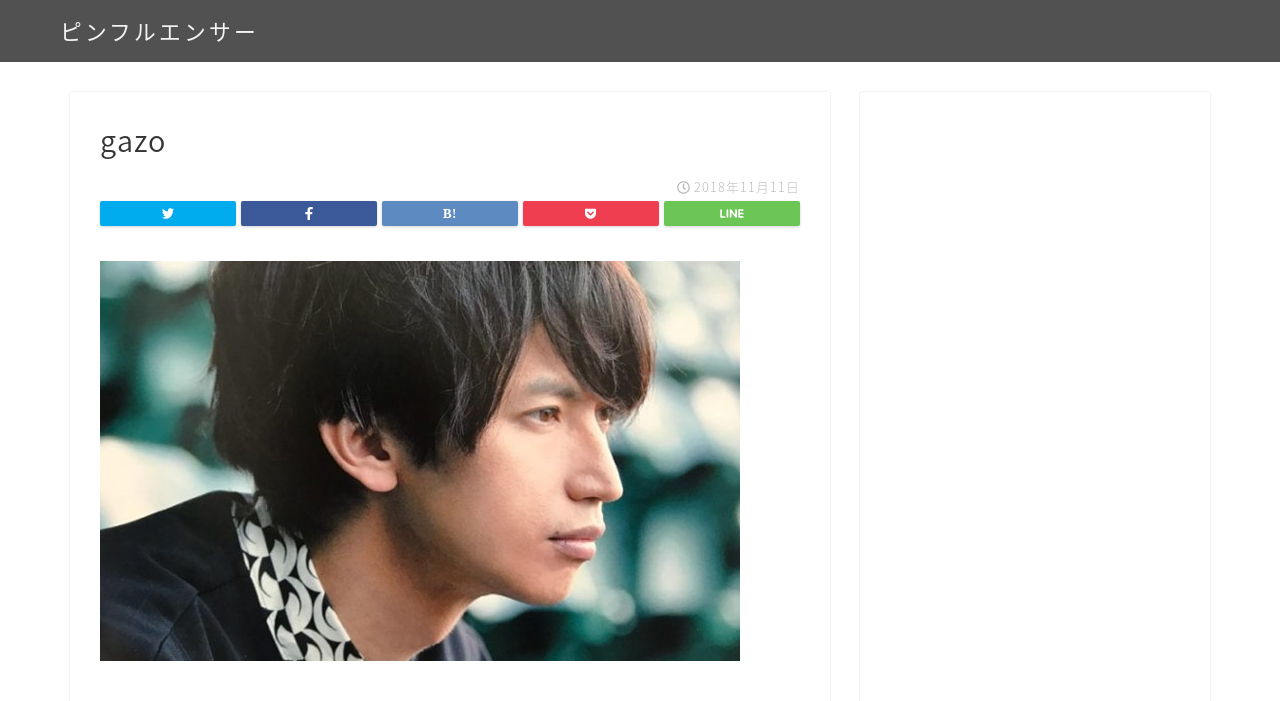

--- FILE ---
content_type: text/html; charset=UTF-8
request_url: https://pinfluencer.net/ookurasutoka/7dd4c3f74f006b34bb1d70d7adebd54e-100/
body_size: 12111
content:
<!DOCTYPE html>
<html lang="ja">
<head prefix="og: http://ogp.me/ns# fb: http://ogp.me/ns/fb# article: http://ogp.me/ns/article#">
<meta charset="utf-8">
<meta http-equiv="X-UA-Compatible" content="IE=edge">
<meta name="viewport" content="width=device-width, initial-scale=1">
<!-- ここからOGP -->
<meta property="og:type" content="blog">
<meta property="og:description" content=""> 
<meta property="og:title" content="gazo｜ピンフルエンサー"> 
<meta property="og:url" content="https://pinfluencer.net/ookurasutoka/7dd4c3f74f006b34bb1d70d7adebd54e-100/"> 
<meta property="og:image" content="https://pinfluencer.net/wp-content/themes/jin/img/noimg.png">
<meta property="og:site_name" content="ピンフルエンサー">
<meta property="fb:admins" content="">
<meta name="twitter:card" content="summary">
<!-- ここまでOGP --> 
<title>gazo｜ピンフルエンサー</title>
<meta name="description" itemprop="description" content="" >

<link rel='dns-prefetch' href='//ajax.googleapis.com' />
<link rel='dns-prefetch' href='//cdnjs.cloudflare.com' />
<link rel='dns-prefetch' href='//use.fontawesome.com' />
<link rel='dns-prefetch' href='//s.w.org' />
<link rel="alternate" type="application/rss+xml" title="ピンフルエンサー &raquo; フィード" href="https://pinfluencer.net/feed/" />
<link rel="alternate" type="application/rss+xml" title="ピンフルエンサー &raquo; コメントフィード" href="https://pinfluencer.net/comments/feed/" />
<link rel="alternate" type="application/rss+xml" title="ピンフルエンサー &raquo; gazo のコメントのフィード" href="https://pinfluencer.net/ookurasutoka/7dd4c3f74f006b34bb1d70d7adebd54e-100/feed/" />
		<script type="text/javascript">
			window._wpemojiSettings = {"baseUrl":"https:\/\/s.w.org\/images\/core\/emoji\/11\/72x72\/","ext":".png","svgUrl":"https:\/\/s.w.org\/images\/core\/emoji\/11\/svg\/","svgExt":".svg","source":{"concatemoji":"https:\/\/pinfluencer.net\/wp-includes\/js\/wp-emoji-release.min.js?ver=4.9.26"}};
			!function(e,a,t){var n,r,o,i=a.createElement("canvas"),p=i.getContext&&i.getContext("2d");function s(e,t){var a=String.fromCharCode;p.clearRect(0,0,i.width,i.height),p.fillText(a.apply(this,e),0,0);e=i.toDataURL();return p.clearRect(0,0,i.width,i.height),p.fillText(a.apply(this,t),0,0),e===i.toDataURL()}function c(e){var t=a.createElement("script");t.src=e,t.defer=t.type="text/javascript",a.getElementsByTagName("head")[0].appendChild(t)}for(o=Array("flag","emoji"),t.supports={everything:!0,everythingExceptFlag:!0},r=0;r<o.length;r++)t.supports[o[r]]=function(e){if(!p||!p.fillText)return!1;switch(p.textBaseline="top",p.font="600 32px Arial",e){case"flag":return s([55356,56826,55356,56819],[55356,56826,8203,55356,56819])?!1:!s([55356,57332,56128,56423,56128,56418,56128,56421,56128,56430,56128,56423,56128,56447],[55356,57332,8203,56128,56423,8203,56128,56418,8203,56128,56421,8203,56128,56430,8203,56128,56423,8203,56128,56447]);case"emoji":return!s([55358,56760,9792,65039],[55358,56760,8203,9792,65039])}return!1}(o[r]),t.supports.everything=t.supports.everything&&t.supports[o[r]],"flag"!==o[r]&&(t.supports.everythingExceptFlag=t.supports.everythingExceptFlag&&t.supports[o[r]]);t.supports.everythingExceptFlag=t.supports.everythingExceptFlag&&!t.supports.flag,t.DOMReady=!1,t.readyCallback=function(){t.DOMReady=!0},t.supports.everything||(n=function(){t.readyCallback()},a.addEventListener?(a.addEventListener("DOMContentLoaded",n,!1),e.addEventListener("load",n,!1)):(e.attachEvent("onload",n),a.attachEvent("onreadystatechange",function(){"complete"===a.readyState&&t.readyCallback()})),(n=t.source||{}).concatemoji?c(n.concatemoji):n.wpemoji&&n.twemoji&&(c(n.twemoji),c(n.wpemoji)))}(window,document,window._wpemojiSettings);
		</script>
		<style type="text/css">
img.wp-smiley,
img.emoji {
	display: inline !important;
	border: none !important;
	box-shadow: none !important;
	height: 1em !important;
	width: 1em !important;
	margin: 0 .07em !important;
	vertical-align: -0.1em !important;
	background: none !important;
	padding: 0 !important;
}
</style>
<link rel='stylesheet' id='jquery-smooth-scroll-css'  href='https://pinfluencer.net/wp-content/plugins/jquery-smooth-scroll/css/style.css?ver=4.9.26' type='text/css' media='all' />
<link rel='stylesheet' id='owl.carousel.style-css'  href='https://pinfluencer.net/wp-content/plugins/wp-posts-carousel/owl.carousel/assets/owl.carousel.css?ver=4.9.26' type='text/css' media='all' />
<link rel='stylesheet' id='theme-style-css'  href='https://pinfluencer.net/wp-content/themes/jin/style.css?ver=4.9.26' type='text/css' media='all' />
<link rel='stylesheet' id='fontawesome-style-css'  href='https://use.fontawesome.com/releases/v5.1.0/css/all.css?ver=4.9.26' type='text/css' media='all' />
<link rel='stylesheet' id='swiper-style-css'  href='https://cdnjs.cloudflare.com/ajax/libs/Swiper/4.0.7/css/swiper.min.css?ver=4.9.26' type='text/css' media='all' />
<link rel='stylesheet' id='tablepress-default-css'  href='https://pinfluencer.net/wp-content/plugins/tablepress/css/default.min.css?ver=1.9.1' type='text/css' media='all' />
<script>if (document.location.protocol != "https:") {document.location = document.URL.replace(/^http:/i, "https:");}</script><script type='text/javascript' src='https://ajax.googleapis.com/ajax/libs/jquery/1.12.4/jquery.min.js?ver=4.9.26'></script>
<script type='text/javascript' src='https://pinfluencer.net/wp-content/plugins/wp-posts-carousel/owl.carousel/owl.carousel.js?ver=2.0.0'></script>
<script type='text/javascript' src='https://pinfluencer.net/wp-content/plugins/wp-posts-carousel/owl.carousel/jquery.mousewheel.min.js?ver=3.1.12'></script>
<script type='text/javascript' src='https://pinfluencer.net/wp-content/themes/jin/js/common.js?ver=4.9.26'></script>
<link rel='https://api.w.org/' href='https://pinfluencer.net/wp-json/' />
<link rel='shortlink' href='https://pinfluencer.net/?p=12060' />
<link rel="alternate" type="application/json+oembed" href="https://pinfluencer.net/wp-json/oembed/1.0/embed?url=https%3A%2F%2Fpinfluencer.net%2Fookurasutoka%2F7dd4c3f74f006b34bb1d70d7adebd54e-100%2F" />
<link rel="alternate" type="text/xml+oembed" href="https://pinfluencer.net/wp-json/oembed/1.0/embed?url=https%3A%2F%2Fpinfluencer.net%2Fookurasutoka%2F7dd4c3f74f006b34bb1d70d7adebd54e-100%2F&#038;format=xml" />
<script>var wp_posts_carousel_url="https://pinfluencer.net/wp-content/plugins/wp-posts-carousel/";</script>	<style type="text/css">
		#wrapper{
						background-color: #fff;
						background-image: url();
		}
		.related-entry-headline-text span:before,
		#comment-title span:before,
		#reply-title span:before{
			background-color: #515151;
			border-color: #515151!important;
		}
		footer,
		#breadcrumb:after,
		#page-top a{	
			background-color: #515151;
		}
		.footer-inner a,
		#copyright,
		#copyright-center{
			border-color: #fff!important;
			color: #fff!important;
		}
		#footer-widget-area
		{
			border-color: #fff!important;
		}
		.page-top-footer a{
			color: #515151!important;
		}
				#breadcrumb ul li,
		#breadcrumb ul li a{
			color: #515151!important;
		}
		
		body,
		a,
		a:link,
		a:visited{
			color: #353535;
		}
		a:hover{
			color: #008db7;
		}
				.widget_nav_menu ul > li > a:before,
		.widget_categories ul > li > a:before,
		.widget_archive form:after,
		.widget_categories form:after,
		.widget_nav_menu ul > li > ul.sub-menu > li > a:before,
		.widget_categories ul > li > .children > li > a:before,
		.widget_nav_menu ul > li > ul.sub-menu > li > ul.sub-menu li > a:before,
		.widget_categories ul > li > .children > li > .children li > a:before{
			color: #515151;
		}
		footer .footer-widget,
		footer .footer-widget a,
		footer .footer-widget ul li,
		.footer-widget.widget_nav_menu ul > li > a:before,
		.footer-widget.widget_categories ul > li > a:before{
			color: #fff!important;
			border-color: #fff!important;
		}
		footer .footer-widget .widgettitle{
			color: #fff!important;
			border-color: #ff9544!important;
		}
		footer .widget_nav_menu ul .children .children li a:before,
		footer .widget_categories ul .children .children li a:before{
			background-color: #fff!important;
		}
		#drawernav a:hover,
		.post-list-title,
		#prev-next p,
		#toc_container .toc_list li a{
			color: #353535!important;
		}
		#header-box{
			background-color: #515151;
		}
		.pickup-contents:before{
			background-color: #515151!important;
		}
		.main-image-text{
			color: #555;
		}
		.main-image-text-sub{
			color: #555;
		}
		
						#site-info{
			padding-top: 15px!important;
			padding-bottom: 15px!important;
		}
				
		#site-info span a{
			color: #f4f4f4!important;
		}
		
				#headmenu .headsns .line a svg{
			fill: #f4f4f4!important;
		}
		#headmenu .headsns a,
		#headmenu{
			color: #f4f4f4!important;
			border-color:#f4f4f4!important;
		}
						.profile-follow .line-sns a svg{
			fill: #515151!important;
		}
		.profile-follow .line-sns a:hover svg{
			fill: #ff9544!important;
		}
		.profile-follow a{
			color: #515151!important;
			border-color:#515151!important;
		}
		.profile-follow a:hover,
		#headmenu .headsns a:hover{
			color:#ff9544!important;
			border-color:#ff9544!important;
		}
				.search-box:hover{
			color:#ff9544!important;
			border-color:#ff9544!important;
		}
				#header #headmenu .headsns .line a:hover svg{
			fill:#ff9544!important;
		}
		.cps-icon-bar,
		#navtoggle:checked + .sp-menu-open .cps-icon-bar{
			background-color: #f4f4f4;
		}
		#nav-container{
			background-color: #fff;
		}
		#drawernav ul.menu-box > li > a,
		#drawernav2 ul.menu-box > li > a,
		#drawernav3 ul.menu-box > li > a,
		#drawernav4 ul.menu-box > li > a,
		#drawernav5 ul.menu-box > li > a,
		#drawernav ul.menu-box > li.menu-item-has-children:after,
		#drawernav2 ul.menu-box > li.menu-item-has-children:after,
		#drawernav3 ul.menu-box > li.menu-item-has-children:after,
		#drawernav4 ul.menu-box > li.menu-item-has-children:after,
		#drawernav5 ul.menu-box > li.menu-item-has-children:after{
			color: #f4f4f4!important;
		}
		#drawernav ul.menu-box li a,
		#drawernav2 ul.menu-box li a,
		#drawernav3 ul.menu-box li a,
		#drawernav4 ul.menu-box li a,
		#drawernav5 ul.menu-box li a{
			font-size: 14px!important;
		}
		#drawernav3 ul.menu-box > li{
			color: #353535!important;
		}
		#drawernav4 .menu-box > .menu-item > a:after,
		#drawernav3 .menu-box > .menu-item > a:after,
		#drawernav .menu-box > .menu-item > a:after{
			background-color: #f4f4f4!important;
		}
		#drawernav2 .menu-box > .menu-item:hover,
		#drawernav5 .menu-box > .menu-item:hover{
			border-top-color: #515151!important;
		}
				.cps-info-bar a{
			background-color: #ffcd44!important;
		}
				@media (min-width: 768px) {
			.post-list-mag .post-list-item:not(:nth-child(2n)){
				margin-right: 2.6%;
			}
		}
				@media (min-width: 768px) {
			#tab-1:checked ~ .tabBtn-mag li [for="tab-1"]:after,
			#tab-2:checked ~ .tabBtn-mag li [for="tab-2"]:after,
			#tab-3:checked ~ .tabBtn-mag li [for="tab-3"]:after,
			#tab-4:checked ~ .tabBtn-mag li [for="tab-4"]:after{
				border-top-color: #515151!important;
			}
			.tabBtn-mag label{
				border-bottom-color: #515151!important;
			}
		}
		#tab-1:checked ~ .tabBtn-mag li [for="tab-1"],
		#tab-2:checked ~ .tabBtn-mag li [for="tab-2"],
		#tab-3:checked ~ .tabBtn-mag li [for="tab-3"],
		#tab-4:checked ~ .tabBtn-mag li [for="tab-4"],
		#prev-next a.next:after,
		#prev-next a.prev:after{
			
			background-color: #515151!important;
		}
		

		.swiper-slide .post-list-cat,
		.post-list-mag .post-list-cat,
		.post-list-mag3col .post-list-cat,
		.post-list-mag-sp1col .post-list-cat,
		.swiper-pagination-bullet-active,
		.pickup-cat,
		.post-list .post-list-cat,
		.more-cat-button a:hover span:before,
		#breadcrumb .bcHome a:hover span:before,
		.popular-item:nth-child(1) .pop-num,
		.popular-item:nth-child(2) .pop-num,
		.popular-item:nth-child(3) .pop-num{
			background-color: #ff9544!important;
		}
		.sidebar-btn a,
		.profile-sns-menu{
			background-color: #ff9544!important;
		}
		.sp-sns-menu a,
		.pickup-contents-box a:hover .pickup-title{
			border-color: #515151!important;
			color: #515151!important;
		}
				.pro-line svg{
			fill: #515151!important;
		}
		.cps-post-cat a,
		.meta-cat,
		.popular-cat{
			background-color: #ff9544!important;
			border-color: #ff9544!important;
		}
		.tagicon,
		.tag-box a,
		#toc_container .toc_list > li,
		#toc_container .toc_title{
			color: #515151!important;
		}
		.tag-box a,
		#toc_container:before{
			border-color: #515151!important;
		}
		.cps-post-cat a:hover{
			color: #008db7!important;
		}
		.pagination li:not([class*="current"]) a:hover,
		.widget_tag_cloud a:hover{
			background-color: #515151!important;
		}
		.pagination li:not([class*="current"]) a:hover{
			opacity: 0.5!important;
		}
		.pagination li.current a{
			background-color: #515151!important;
			border-color: #515151!important;
		}
		.nextpage a:hover span {
			color: #515151!important;
			border-color: #515151!important;
		}
		.cta-content:before{
			background-color: #444444!important;
		}
		.cta-text,
		.info-title{
			color: #fff!important;
		}
		#footer-widget-area.footer_style1 .widgettitle{
			border-color: #ff9544!important;
		}
		.sidebar_style1 .widgettitle,
		.sidebar_style5 .widgettitle{
			border-color: #515151!important;
		}
		.sidebar_style2 .widgettitle,
		.sidebar_style4 .widgettitle,
		.sidebar_style6 .widgettitle{
			background-color: #515151!important;
		}
		
		.tn-logo-size{
			font-size: 160%!important;
		}
		.tn-logo-size img{
			width: 160%!important;
		}
		.sp-logo-size{
			font-size: 100%!important;
		}
		.sp-logo-size img{
			width: 100%!important;
		}
				.cps-post-main ul > li:before,
		.cps-post-main ol > li:before{
			background-color: #ff9544!important;
		}
		.profile-card .profile-title{
			background-color: #515151!important;
		}
		.profile-card{
			border-color: #515151!important;
		}
		.cps-post-main a{
			color:#008db7;
		}
		.cps-post-main .marker{
			background: -webkit-linear-gradient( transparent 60%, #ffcedb 0% ) ;
			background: linear-gradient( transparent 60%, #ffcedb 0% ) ;
		}
		.cps-post-main .marker2{
			background: -webkit-linear-gradient( transparent 60%, #a9eaf2 0% ) ;
			background: linear-gradient( transparent 60%, #a9eaf2 0% ) ;
		}
		
		
		.simple-box1{
			border-color:#ef9b9b!important;
		}
		.simple-box2{
			border-color:#f2bf7d!important;
		}
		.simple-box3{
			border-color:#b5e28a!important;
		}
		.simple-box4{
			border-color:#7badd8!important;
		}
		.simple-box4:before{
			background-color: #7badd8;
		}
		.simple-box5{
			border-color:#e896c7!important;
		}
		.simple-box5:before{
			background-color: #e896c7;
		}
		.simple-box6{
			background-color:#fffdef!important;
		}
		.simple-box7{
			border-color:#def1f9!important;
		}
		.simple-box7:before{
			background-color:#def1f9!important;
		}
		.simple-box8{
			border-color:#96ddc1!important;
		}
		.simple-box8:before{
			background-color:#96ddc1!important;
		}
		.simple-box9:before{
			background-color:#e1c0e8!important;
		}
		.simple-box9:after{
			border-color:#e1c0e8 #e1c0e8 #fff #fff!important;
		}
		
		.kaisetsu-box1:before,
		.kaisetsu-box1-title{
			background-color:#ffb49e!important;
		}
		.kaisetsu-box2{
			border-color:#89c2f4!important;
		}
		.kaisetsu-box2-title{
			background-color:#89c2f4!important;
		}
		.kaisetsu-box4{
			border-color:#ea91a9!important;
		}
		.kaisetsu-box4-title{
			background-color:#ea91a9!important;
		}
		.kaisetsu-box5:before{
			background-color:#57b3ba!important;
		}
		.kaisetsu-box5-title{
			background-color:#57b3ba!important;
		}
		
		.concept-box1{
			border-color:#85db8f!important;
		}
		.concept-box1:after{
			background-color:#85db8f!important;
		}
		.concept-box1:before{
			content:"ポイント"!important;
			color:#85db8f!important;
		}
		.concept-box2{
			border-color:#f7cf6a!important;
		}
		.concept-box2:after{
			background-color:#f7cf6a!important;
		}
		.concept-box2:before{
			content:"注意点"!important;
			color:#f7cf6a!important;
		}
		.concept-box3{
			border-color:#86cee8!important;
		}
		.concept-box3:after{
			background-color:#86cee8!important;
		}
		.concept-box3:before{
			content:"良い例"!important;
			color:#86cee8!important;
		}
		.concept-box4{
			border-color:#ed8989!important;
		}
		.concept-box4:after{
			background-color:#ed8989!important;
		}
		.concept-box4:before{
			content:"悪い例"!important;
			color:#ed8989!important;
		}
		.concept-box5{
			border-color:#9e9e9e!important;
		}
		.concept-box5:after{
			background-color:#9e9e9e!important;
		}
		.concept-box5:before{
			content:"参考"!important;
			color:#9e9e9e!important;
		}
		.concept-box6{
			border-color:#8eaced!important;
		}
		.concept-box6:after{
			background-color:#8eaced!important;
		}
		.concept-box6:before{
			content:"メモ"!important;
			color:#8eaced!important;
		}
		
		.innerlink-box1,
		.blog-card{
			border-color:#73bc9b!important;
		}
		.innerlink-box1-title{
			background-color:#73bc9b!important;
			border-color:#73bc9b!important;
		}
		.innerlink-box1:before,
		.blog-card-hl-box{
			background-color:#73bc9b!important;
		}
		
		.color-button01 a,
		.color-button01 a:hover,
		.color-button01:before{
			background-color: #008db7!important;
		}
		.top-image-btn-color a,
		.top-image-btn-color a:hover,
		.top-image-btn-color:before{
			background-color: #ffcd44!important;
		}
		.color-button02 a,
		.color-button02 a:hover,
		.color-button02:before{
			background-color: #5ab398!important;
		}
		
		.color-button01-big a,
		.color-button01-big a:hover,
		.color-button01-big:before{
			background-color: #3296d1!important;
		}
		.color-button01-big a,
		.color-button01-big:before{
			border-radius: 5px!important;
		}
		.color-button01-big a{
			padding-top: 20px!important;
			padding-bottom: 20px!important;
		}
		
		.color-button02-big a,
		.color-button02-big a:hover,
		.color-button02-big:before{
			background-color: #83d159!important;
		}
		.color-button02-big a,
		.color-button02-big:before{
			border-radius: 5px!important;
		}
		.color-button02-big a{
			padding-top: 20px!important;
			padding-bottom: 20px!important;
		}
				.color-button01-big{
			width: 75%!important;
		}
		.color-button02-big{
			width: 75%!important;
		}
				
		
					.top-image-btn-color:before,
			.color-button01:before,
			.color-button02:before,
			.color-button01-big:before,
			.color-button02-big:before{
				bottom: -1px;
				left: -1px;
				width: 100%;
				height: 100%;
				border-radius: 6px;
				box-shadow: 0px 1px 5px 0px rgba(0, 0, 0, 0.25);
				-webkit-transition: all .4s;
				transition: all .4s;
			}
			.top-image-btn-color a:hover,
			.color-button01 a:hover,
			.color-button02 a:hover,
			.color-button01-big a:hover,
			.color-button02-big a:hover{
				-webkit-transform: translateY(2px);
				transform: translateY(2px);
				-webkit-filter: brightness(0.95);
				 filter: brightness(0.95);
			}
			.top-image-btn-color:hover:before,
			.color-button01:hover:before,
			.color-button02:hover:before,
			.color-button01-big:hover:before,
			.color-button02-big:hover:before{
				-webkit-transform: translateY(2px);
				transform: translateY(2px);
				box-shadow: none!important;
			}
				
		.h2-style01 h2,
		.h2-style02 h2:before,
		.h2-style03 h2,
		.h2-style04 h2:before,
		.h2-style05 h2,
		.h2-style07 h2:before,
		.h2-style07 h2:after,
		.h3-style03 h3:before,
		.h3-style02 h3:before,
		.h3-style05 h3:before,
		.h3-style07 h3:before,
		.h2-style08 h2:after,
		.h2-style10 h2:before,
		.h2-style10 h2:after,
		.h3-style02 h3:after,
		.h4-style02 h4:before{
			background-color: #515151!important;
		}
		.h3-style01 h3,
		.h3-style04 h3,
		.h3-style05 h3,
		.h3-style06 h3,
		.h4-style01 h4,
		.h2-style02 h2,
		.h2-style08 h2,
		.h2-style08 h2:before,
		.h2-style09 h2,
		.h4-style03 h4{
			border-color: #515151!important;
		}
		.h2-style05 h2:before{
			border-top-color: #515151!important;
		}
		.h2-style06 h2:before,
		.sidebar_style3 .widgettitle:after{
			background-image: linear-gradient(
				-45deg,
				transparent 25%,
				#515151 25%,
				#515151 50%,
				transparent 50%,
				transparent 75%,
				#515151 75%,
				#515151			);
		}
				
		@media all and (-ms-high-contrast:none){
			*::-ms-backdrop, .color-button01:before,
			.color-button02:before,
			.color-button01-big:before,
			.color-button02-big:before{
				background-color: #595857!important;
			}
		}
		
		.jin-lp-h2 h2,
		.jin-lp-h2 h2{
			background-color: transparent!important;
			border-color: transparent!important;
			color: #353535!important;
		}
		.jincolumn-h3style2{
			border-color:#515151!important;
		}
		.jinlph2-style1 h2:first-letter{
			color:#515151!important;
		}
		.jinlph2-style2 h2,
		.jinlph2-style3 h2{
			border-color:#515151!important;
		}
		.jin-photo-title .jin-fusen1-down,
		.jin-photo-title .jin-fusen1-even,
		.jin-photo-title .jin-fusen1-up{
			border-left-color:#515151;
		}
		.jin-photo-title .jin-fusen2,
		.jin-photo-title .jin-fusen3{
			background-color:#515151;
		}
		.jin-photo-title .jin-fusen2:before,
		.jin-photo-title .jin-fusen3:before {
			border-top-color: #515151;
		}
		
		
	</style>
<style type="text/css">.broken_link, a.broken_link {
	text-decoration: line-through;
}</style><link rel="icon" href="https://pinfluencer.net/wp-content/uploads/2018/09/cropped-acb450f758285c96cc9b93ecd9b8ccfe-32x32.png" sizes="32x32" />
<link rel="icon" href="https://pinfluencer.net/wp-content/uploads/2018/09/cropped-acb450f758285c96cc9b93ecd9b8ccfe-192x192.png" sizes="192x192" />
<link rel="apple-touch-icon-precomposed" href="https://pinfluencer.net/wp-content/uploads/2018/09/cropped-acb450f758285c96cc9b93ecd9b8ccfe-180x180.png" />
<meta name="msapplication-TileImage" content="https://pinfluencer.net/wp-content/uploads/2018/09/cropped-acb450f758285c96cc9b93ecd9b8ccfe-270x270.png" />
		<style type="text/css" id="wp-custom-css">
			a.cp_btn {
	background: #2FCDB4;
	border-bottom: solid 3px #239987;
	color: #fff;
	display: block;
	width: 250px;
	padding: 0.8em;
	text-align: center;
	text-decoration: none;
	border-radius:3px;
	font-weight:900!important;
}

.color-button02 a{padding:10px 20px!important;}		</style>
	
<link href="https://fonts.googleapis.com/css?family=Quicksand" rel="stylesheet">
<link href="https://fonts.googleapis.com/earlyaccess/notosansjapanese.css" rel="stylesheet" />

<!-- Global site tag (gtag.js) - Google Analytics -->
<script async src="https://www.googletagmanager.com/gtag/js?id=UA-124952586-1"></script>
<script>
  window.dataLayer = window.dataLayer || [];
  function gtag(){dataLayer.push(arguments);}
  gtag('js', new Date());

  gtag('config', 'UA-124952586-1');
</script>

<script async src="https://pagead2.googlesyndication.com/pagead/js/adsbygoogle.js?client=ca-pub-7151886330207366"
     crossorigin="anonymous"></script></head>
<body data-rsssl=1 class="attachment attachment-template-default single single-attachment postid-12060 attachmentid-12060 attachment-jpeg" id="nts-style">
<div id="wrapper">

		
	
		<!--ヘッダー-->

					<div id="header-box" class="tn_on header-box animate">
	<div id="header" class="header-type1 header animate">
				
		<div id="site-info" class="ef">
												<span class="tn-logo-size"><a href='https://pinfluencer.net/' title='ピンフルエンサー' rel='home'>ピンフルエンサー</a></span>
									</div>

		
	
			</div>
	
		
</div>


<div id="scroll-content" class="animate">
	
						
		<!--ヘッダー-->

		<div class="clearfix"></div>

			
														
			
	<div id="contents">
		
		<!--メインコンテンツ-->
		<main id="main-contents" class="main-contents article_style1 animate" itemprop="mainContentOfPage">
				<section class="cps-post-box hentry">
											<article class="cps-post">
							<header class="cps-post-header">
								<h1 class="cps-post-title entry-title" itemprop="headline">gazo</h1>
								<div class="cps-post-meta vcard">
									<span class="writer fn" itemprop="author" itemscope itemtype="http://schema.org/Person"><span itemprop="name">ピンフルエンサー</span></span>
									<span class="cps-post-cat" itemprop="keywords"></span>
									<span class="cps-post-date-box">
												<span class="cps-post-date"><i class="far fa-clock" aria-hidden="true"></i>&nbsp;<time class="entry-date date published updated" datetime="2018-11-11T17:13:07+00:00">2018年11月11日</time></span>
										</span>
								</div>
																											<div class="share-top sns-design-type01">
	<div class="sns-top">
		<ol>
			<!--ツイートボタン-->
							<li class="twitter"><a href="http://twitter.com/intent/tweet?url=https%3A%2F%2Fpinfluencer.net%2Fookurasutoka%2F7dd4c3f74f006b34bb1d70d7adebd54e-100%2F&text=gazo&via=&tw_p=tweetbutton"><i class="fab fa-twitter"></i></a>
				</li>
						<!--Facebookボタン-->
							<li class="facebook">
				<a href="http://www.facebook.com/sharer.php?src=bm&u=https%3A%2F%2Fpinfluencer.net%2Fookurasutoka%2F7dd4c3f74f006b34bb1d70d7adebd54e-100%2F&t=gazo" onclick="javascript:window.open(this.href, '', 'menubar=no,toolbar=no,resizable=yes,scrollbars=yes,height=300,width=600');return false;"><i class="fab fa-facebook-f" aria-hidden="true"></i></a>
				</li>
						<!--はてブボタン-->
							<li class="hatebu">
				<a href="http://b.hatena.ne.jp/add?mode=confirm&url=https%3A%2F%2Fpinfluencer.net%2Fookurasutoka%2F7dd4c3f74f006b34bb1d70d7adebd54e-100%2F" onclick="javascript:window.open(this.href, '', 'menubar=no,toolbar=no,resizable=yes,scrollbars=yes,height=400,width=510');return false;" ><i class="font-hatena"></i></a>
				</li>
						<!--Poketボタン-->
							<li class="pocket">
				<a href="http://getpocket.com/edit?url=https%3A%2F%2Fpinfluencer.net%2Fookurasutoka%2F7dd4c3f74f006b34bb1d70d7adebd54e-100%2F&title=gazo"><i class="fab fa-get-pocket" aria-hidden="true"></i></a>
				</li>
							<li class="line">
				<a href="http://line.me/R/msg/text/?https%3A%2F%2Fpinfluencer.net%2Fookurasutoka%2F7dd4c3f74f006b34bb1d70d7adebd54e-100%2F"><svg version="1.1" xmlns="http://www.w3.org/2000/svg" xmlns:xlink="http://www.w3.org/1999/xlink" x="0px"
	 y="0px" viewBox="0 0 122.4 47.2" style="enable-background:new 0 0 122.4 47.2;" xml:space="preserve">
<path d="M77.4,28.4c0.1-5,0.2-9,0.2-13.1c0-3.2-0.1-6.3,0-9.5c0.1-3.1,1.6-4.6,4-4.6c2.2,0,4.2,1.9,4.6,4.5c0.1,0.8,0,1.7,0,2.5
	c0,10.3,0,20.6,0,31c0,0.7,0,1.3,0,2c-0.1,2.2-1.1,3.8-3.3,4.5c-2.2,0.7-4-0.1-5.3-1.9c-3.1-4.1-6.1-8.3-9.1-12.5
	c-2.8-3.8-5.7-7.7-9.1-12.2c-0.5,1.9-1,2.9-1,3.9c-0.1,5.3,0,10.7,0,16c0,1.2,0.1,2.4-0.1,3.5c-0.4,2.2-2,3.5-4.2,3.4
	c-2.1-0.1-3.9-1.4-4.2-3.5c-0.2-1-0.1-2-0.1-3c0-10.5,0-21,0-31.5c0-0.5,0-1,0-1.5c-0.1-2.5,1.2-4.2,3.4-5c2.2-0.9,3.9,0.5,5.2,2.1
	c2.5,3.1,4.7,6.4,7.1,9.6c3.1,4.3,6.2,8.6,9.4,12.9C75.4,26.7,76.1,27.2,77.4,28.4z"/>
<path d="M102.3,9.7c0,3.7,0,6.3,0,9.5c3.9,0,7.7-0.1,11.5,0c1.4,0,3,0.3,4.2,0.9c1.7,0.9,2.8,2.4,2.1,4.5c-0.6,1.9-1.8,3.1-4,3.1
	c-2.5,0-5,0-7.5,0c-1.8,0-3.6,0-6,0c-0.2,3.2-0.3,6.1-0.5,9.5c4.2,0,8.2-0.1,12.1,0.1c1.5,0.1,3.4,0.6,4.5,1.5
	c0.9,0.8,1.5,2.6,1.4,3.9c-0.1,1.7-1.6,3-3.4,3.1c-6.3,0.1-12.6,0.2-18.9,0c-3.3-0.1-4-1.1-4.1-4.5c-0.1-11.8-0.1-23.6,0-35.5
	c0-3.6,1.2-4.7,4.9-4.7c5.5-0.1,11-0.1,16.5,0c2.9,0,5.2,2.1,5.2,4.3c0,2.2-2.3,4.2-5.3,4.2C111,9.8,106.8,9.7,102.3,9.7z"/>
<path d="M10.3,37.4c1.5,0,2.6,0,3.7,0c3.5,0.1,7,0.1,10.4,0.5c2.7,0.3,4,2,3.9,4.3c-0.1,2-1.6,3.5-4,3.6C18.1,46,12,46,5.8,45.9
	c-2.8-0.1-4.1-1.6-4.1-4.6c-0.1-11.8-0.1-23.6,0-35.4c0-2.8,1.8-4.6,4.1-4.7c2.2,0,4.3,2,4.5,4.5c0.2,3,0.1,6,0.1,9
	C10.4,22,10.3,29.3,10.3,37.4z"/>
<path d="M33.7,23.4c0-5.7-0.1-11.3,0-17c0-3.5,1.8-5.4,4.5-5.3c2.2,0.1,4.1,2.4,4.1,5.4c0.1,11.5,0.1,23,0,34.4
	c0,3.3-1.6,4.9-4.3,4.8c-2.7,0-4.2-1.6-4.2-5C33.7,35.1,33.8,29.3,33.7,23.4C33.8,23.4,33.8,23.4,33.7,23.4z"/>
</svg>
</a>
				</li>
		</ol>
	</div>
</div>
<div class="clearfix"></div>
																								</header>

							<div class="cps-post-main-box">
								<div class="cps-post-main h2-style01 h3-style01 h4-style01 entry-content  " itemprop="articleBody">

																													<p>
											<a href="https://pinfluencer.net/wp-content/uploads/2018/11/7dd4c3f74f006b34bb1d70d7adebd54e-100.jpg" target="_blank"><img src="https://pinfluencer.net/wp-content/uploads/2018/11/7dd4c3f74f006b34bb1d70d7adebd54e-100.jpg" width="640" height="400" alt="" /></a>
										</p>
																		
								</div>
							</div>
						</article>
														</section>
			
															</main>
		<!--サイドバー-->
<div id="sidebar" class="sideber sidebar_style1 animate" role="complementary" itemscope itemtype="http://schema.org/WPSideBar">
		
	<div id="text-16" class="widget widget_text">			<div class="textwidget"><p><script async src="https://pagead2.googlesyndication.com/pagead/js/adsbygoogle.js?client=ca-pub-7151886330207366"
     crossorigin="anonymous"></script><br />
<!-- メインユニット --><br />
<ins class="adsbygoogle"
     style="display:block"
     data-ad-client="ca-pub-7151886330207366"
     data-ad-slot="5370584517"
     data-ad-format="auto"
     data-full-width-responsive="true"></ins><br />
<script>
     (adsbygoogle = window.adsbygoogle || []).push({});
</script></p>
</div>
		</div><div id="categories-3" class="widget widget_categories"><div class="widgettitle ef">カテゴリー</div>		<ul>
	<li class="cat-item cat-item-34"><a href="https://pinfluencer.net/category/2016%e3%83%8f%e3%83%ad%e3%82%a6%e3%82%a3%e3%83%b3/" >2017ハロウィン</a>
</li>
	<li class="cat-item cat-item-737"><a href="https://pinfluencer.net/category/2%e4%b8%96/" >2世</a>
</li>
	<li class="cat-item cat-item-284"><a href="https://pinfluencer.net/category/3%e6%9c%88%e3%81%ae%e3%83%a9%e3%82%a4%e3%82%aa%e3%83%b3/" >3月のライオン</a>
</li>
	<li class="cat-item cat-item-795"><a href="https://pinfluencer.net/category/akb48/" >AKB48</a>
</li>
	<li class="cat-item cat-item-415"><a href="https://pinfluencer.net/category/big-bang/" >BIG BANG</a>
</li>
	<li class="cat-item cat-item-769"><a href="https://pinfluencer.net/category/hnk/" >HNK</a>
</li>
	<li class="cat-item cat-item-794"><a href="https://pinfluencer.net/category/m%e3%82%b9%e3%83%86%ef%bc%88%e3%83%9f%e3%83%a5%e3%83%bc%e3%82%b8%e3%83%83%e3%82%af%e3%82%b9%e3%83%86%e3%83%bc%e3%82%b7%e3%83%a7%e3%83%b3%ef%bc%89/" >Mステ（ミュージックステーション）</a>
</li>
	<li class="cat-item cat-item-754"><a href="https://pinfluencer.net/category/usj/" >USJ</a>
</li>
	<li class="cat-item cat-item-745"><a href="https://pinfluencer.net/category/%e3%81%82%e3%81%ae%e4%ba%ba%e3%81%af%e4%bb%8a/" >あの人は今</a>
</li>
	<li class="cat-item cat-item-775"><a href="https://pinfluencer.net/category/%e3%81%8a%e6%89%8b%e6%9c%ac%e3%83%a1%e3%82%a4%e3%82%af/" >お手本メイク</a>
</li>
	<li class="cat-item cat-item-740"><a href="https://pinfluencer.net/category/%e3%81%8a%e7%ac%91%e3%81%84/" >お笑い</a>
</li>
	<li class="cat-item cat-item-630"><a href="https://pinfluencer.net/category/%e3%81%8a%e9%87%91/" >お金</a>
</li>
	<li class="cat-item cat-item-798"><a href="https://pinfluencer.net/category/%e3%81%8c%e3%82%93/" >がん</a>
</li>
	<li class="cat-item cat-item-724"><a href="https://pinfluencer.net/category/%e3%82%a2%e3%82%a4%e3%83%89%e3%83%ab/" >アイドル</a>
</li>
	<li class="cat-item cat-item-731"><a href="https://pinfluencer.net/category/%e3%82%a2%e3%82%af%e3%82%bb%e3%82%b5%e3%83%aa%e3%83%bc/" >アクセサリー</a>
</li>
	<li class="cat-item cat-item-342"><a href="https://pinfluencer.net/category/%e3%82%a2%e3%83%8b%e3%83%a1%e3%83%8d%e3%82%bf/" >アニメネタ</a>
</li>
	<li class="cat-item cat-item-774"><a href="https://pinfluencer.net/category/%e3%82%a4%e3%82%b1%e3%83%a1%e3%83%b3/" >イケメン</a>
</li>
	<li class="cat-item cat-item-755"><a href="https://pinfluencer.net/category/%e3%82%a4%e3%83%99%e3%83%b3%e3%83%88/" >イベント</a>
</li>
	<li class="cat-item cat-item-788"><a href="https://pinfluencer.net/category/%e3%82%ad%e3%83%a3%e3%83%a9%e3%82%af%e3%82%bf%e3%83%bc/" >キャラクター</a>
</li>
	<li class="cat-item cat-item-863"><a href="https://pinfluencer.net/category/%e3%82%af%e3%83%aa%e3%82%b9%e3%83%9e%e3%82%b9/" >クリスマス</a>
</li>
	<li class="cat-item cat-item-770"><a href="https://pinfluencer.net/category/%e3%82%b0%e3%83%ab%e3%83%a1/" >グルメ</a>
</li>
	<li class="cat-item cat-item-776"><a href="https://pinfluencer.net/category/%e3%82%b3%e3%82%b9%e3%83%97%e3%83%ac/" >コスプレ</a>
</li>
	<li class="cat-item cat-item-785"><a href="https://pinfluencer.net/category/%e3%82%b5%e3%83%83%e3%82%ab%e3%83%bc/" >サッカー</a>
</li>
	<li class="cat-item cat-item-725"><a href="https://pinfluencer.net/category/%e3%82%b8%e3%83%a3%e3%83%8b%e3%83%bc%e3%82%ba/" >ジャニーズ</a>
</li>
	<li class="cat-item cat-item-727"><a href="https://pinfluencer.net/category/%e3%82%b9%e3%82%af%e3%83%bc%e3%83%97/" >スクープ</a>
</li>
	<li class="cat-item cat-item-8"><a href="https://pinfluencer.net/category/%e3%82%b9%e3%83%9d%e3%83%bc%e3%83%84/" >スポーツ</a>
</li>
	<li class="cat-item cat-item-780"><a href="https://pinfluencer.net/category/%e3%82%bb%e3%83%ac%e3%83%96/" >セレブ</a>
</li>
	<li class="cat-item cat-item-758"><a href="https://pinfluencer.net/category/%e3%82%bf%e3%83%ac%e3%83%b3%e3%83%88/" >タレント</a>
</li>
	<li class="cat-item cat-item-735"><a href="https://pinfluencer.net/category/%e3%83%86%e3%82%a3%e3%83%95%e3%82%a1%e3%83%8b%e3%83%bc/" >ティファニー</a>
</li>
	<li class="cat-item cat-item-756"><a href="https://pinfluencer.net/category/%e3%83%86%e3%83%bc%e3%83%9e%e3%83%91%e3%83%bc%e3%82%af/" >テーマパーク</a>
</li>
	<li class="cat-item cat-item-801"><a href="https://pinfluencer.net/category/%e3%83%87%e3%83%bc%e3%83%88%e5%a0%b1%e9%81%93/" >デート報道</a>
</li>
	<li class="cat-item cat-item-732"><a href="https://pinfluencer.net/category/%e3%83%88%e3%83%83%e3%83%97%e3%83%96%e3%83%a9%e3%83%b3%e3%83%89/" >トップブランド</a>
</li>
	<li class="cat-item cat-item-777"><a href="https://pinfluencer.net/category/%e3%83%89%e3%83%a9%e3%83%9e/" >ドラマ</a>
</li>
	<li class="cat-item cat-item-734"><a href="https://pinfluencer.net/category/%e3%83%89%e3%83%a9%e3%83%9e%e8%a1%a3%e8%a3%85/" >ドラマ衣装</a>
</li>
	<li class="cat-item cat-item-605"><a href="https://pinfluencer.net/category/%e3%83%8b%e3%83%a5%e3%83%bc%e3%82%b9/" >ニュース</a>
</li>
	<li class="cat-item cat-item-401"><a href="https://pinfluencer.net/category/%e3%83%95%e3%82%a1%e3%83%83%e3%82%b7%e3%83%a7%e3%83%b3/" >ファッション</a>
</li>
	<li class="cat-item cat-item-728"><a href="https://pinfluencer.net/category/%e3%83%95%e3%83%a9%e3%82%a4%e3%83%87%e3%83%bc/" >フライデー</a>
</li>
	<li class="cat-item cat-item-733"><a href="https://pinfluencer.net/category/%e3%83%96%e3%83%a9%e3%83%b3%e3%83%89/" >ブランド</a>
</li>
	<li class="cat-item cat-item-742"><a href="https://pinfluencer.net/category/%e3%83%96%e3%83%ac%e3%82%a4%e3%82%af/" >ブレイク</a>
</li>
	<li class="cat-item cat-item-786"><a href="https://pinfluencer.net/category/%e3%83%98%e3%82%a2%e3%82%b9%e3%82%bf%e3%82%a4%e3%83%ab/" >ヘアスタイル</a>
</li>
	<li class="cat-item cat-item-762"><a href="https://pinfluencer.net/category/%e3%83%9b%e3%83%a9%e3%83%bc/" >ホラー</a>
</li>
	<li class="cat-item cat-item-861"><a href="https://pinfluencer.net/category/%e3%83%a1%e3%82%a4%e3%82%af/" >メイク</a>
</li>
	<li class="cat-item cat-item-796"><a href="https://pinfluencer.net/category/%e3%83%a1%e3%82%b8%e3%83%a3%e3%83%bc%e3%83%aa%e3%83%bc%e3%82%b0/" >メジャーリーグ</a>
</li>
	<li class="cat-item cat-item-782"><a href="https://pinfluencer.net/category/%e3%83%a2%e3%83%87%e3%83%ab/" >モデル</a>
</li>
	<li class="cat-item cat-item-30"><a href="https://pinfluencer.net/category/%e3%83%aa%e3%82%aa%e4%ba%94%e8%bc%aa/" >リオ五輪</a>
</li>
	<li class="cat-item cat-item-799"><a href="https://pinfluencer.net/category/%e4%b8%8d%e5%80%ab/" >不倫</a>
</li>
	<li class="cat-item cat-item-761"><a href="https://pinfluencer.net/category/%e4%b8%8d%e5%a6%8a%e6%b2%bb%e7%99%82/" >不妊治療</a>
</li>
	<li class="cat-item cat-item-747"><a href="https://pinfluencer.net/category/%e4%ba%ba%e6%b0%97%e4%b8%8a%e6%98%87%e4%b8%ad/" >人気上昇中</a>
</li>
	<li class="cat-item cat-item-746"><a href="https://pinfluencer.net/category/%e4%bf%b3%e5%84%aa/" >俳優</a>
</li>
	<li class="cat-item cat-item-406"><a href="https://pinfluencer.net/category/%e5%81%a5%e5%ba%b7/" >健康</a>
</li>
	<li class="cat-item cat-item-760"><a href="https://pinfluencer.net/category/%e5%85%a8%e5%9b%bd%e3%81%ae%e8%8a%b1%e7%81%ab%e5%a4%a7%e4%bc%9a/" >全国の花火大会</a>
</li>
	<li class="cat-item cat-item-93"><a href="https://pinfluencer.net/category/%e5%8c%bb%e7%99%82/" >医療</a>
</li>
	<li class="cat-item cat-item-860"><a href="https://pinfluencer.net/category/%e5%90%8d%e8%a8%80/" >名言</a>
</li>
	<li class="cat-item cat-item-53"><a href="https://pinfluencer.net/category/%e5%9c%b0%e5%9f%9f%e3%83%8d%e3%82%bf/" >地域ネタ</a>
</li>
	<li class="cat-item cat-item-802"><a href="https://pinfluencer.net/category/%e5%a3%b0%e5%84%aa/" >声優</a>
</li>
	<li class="cat-item cat-item-730"><a href="https://pinfluencer.net/category/%e5%a5%b3%e5%84%aa/" >女優</a>
</li>
	<li class="cat-item cat-item-768"><a href="https://pinfluencer.net/category/%e5%a5%b3%e5%ad%90%e3%82%a2%e3%83%8a/" >女子アナ</a>
</li>
	<li class="cat-item cat-item-766"><a href="https://pinfluencer.net/category/%e5%a5%b3%e6%80%a7%e3%81%ab%e3%83%a2%e3%83%86%e3%81%9f%e3%81%84/" >女性にモテたい</a>
</li>
	<li class="cat-item cat-item-792"><a href="https://pinfluencer.net/category/%e5%a5%b3%e6%80%a7%e3%81%ae%e5%8a%a3%e5%8c%96/" >女性の劣化</a>
</li>
	<li class="cat-item cat-item-789"><a href="https://pinfluencer.net/category/%e5%a6%8a%e5%a8%a0/" >妊娠</a>
</li>
	<li class="cat-item cat-item-626"><a href="https://pinfluencer.net/category/%e5%ad%90%e8%82%b2%e3%81%a6/" >子育て</a>
</li>
	<li class="cat-item cat-item-810"><a href="https://pinfluencer.net/category/%e5%ae%9d%e5%a1%9a%e6%ad%8c%e5%8a%87%e5%9b%a3/" >宝塚歌劇団</a>
</li>
	<li class="cat-item cat-item-751"><a href="https://pinfluencer.net/category/%e5%ba%83%e7%80%ac%e3%81%99%e3%81%9a/" >広瀬すず</a>
</li>
	<li class="cat-item cat-item-787"><a href="https://pinfluencer.net/category/%e6%89%8d%e8%83%bd%e3%81%8c%e3%81%82%e3%82%8b%e6%9c%89%e5%90%8d%e4%ba%ba/" >才能がある有名人</a>
</li>
	<li class="cat-item cat-item-759"><a href="https://pinfluencer.net/category/%e6%95%b4%e5%bd%a2%e7%96%91%e6%83%91/" >整形疑惑</a>
</li>
	<li class="cat-item cat-item-194"><a href="https://pinfluencer.net/category/%e6%96%b0%e8%a3%bd%e5%93%81/" >新製品</a>
</li>
	<li class="cat-item cat-item-767"><a href="https://pinfluencer.net/category/%e6%98%a0%e7%94%bb/" >映画</a>
</li>
	<li class="cat-item cat-item-749"><a href="https://pinfluencer.net/category/%e6%9c%89%e5%90%8d%e4%ba%ba%e3%81%ae%e3%83%97%e3%83%a9%e3%82%a4%e3%83%99%e3%83%bc%e3%83%88/" >有名人のプライベート</a>
</li>
	<li class="cat-item cat-item-739"><a href="https://pinfluencer.net/category/%e6%9c%89%e5%90%8d%e4%ba%ba%e3%81%ae%e5%a5%a5%e6%a7%98/" >有名人の奥様</a>
</li>
	<li class="cat-item cat-item-729"><a href="https://pinfluencer.net/category/%e6%9c%9d%e3%83%89%e3%83%a9%e5%a5%b3%e5%84%aa/" >朝ドラ女優</a>
</li>
	<li class="cat-item cat-item-1"><a href="https://pinfluencer.net/category/%e6%9c%aa%e5%88%86%e9%a1%9e/" >未分類</a>
</li>
	<li class="cat-item cat-item-800"><a href="https://pinfluencer.net/category/%e6%9d%b1%e4%ba%ac%e3%83%87%e3%82%a3%e3%82%ba%e3%83%8b%e3%83%bc%e3%83%a9%e3%83%b3%e3%83%89/" >東京ディズニーランド</a>
</li>
	<li class="cat-item cat-item-738"><a href="https://pinfluencer.net/category/%e6%ad%8c%e3%81%86%e3%81%be/" >歌うま</a>
</li>
	<li class="cat-item cat-item-744"><a href="https://pinfluencer.net/category/%e6%ad%8c%e6%89%8b/" >歌手</a>
</li>
	<li class="cat-item cat-item-4"><a href="https://pinfluencer.net/category/kininarunaru/" >気になるなる芸能ネタ</a>
</li>
	<li class="cat-item cat-item-9"><a href="https://pinfluencer.net/category/%e6%b0%97%e3%81%ab%e3%81%aa%e3%82%8b%e3%83%89%e3%83%a9%e3%83%9e%e3%83%8d%e3%82%bf/" >気になるドラマネタ</a>
</li>
	<li class="cat-item cat-item-186"><a href="https://pinfluencer.net/category/%e6%b0%97%e3%81%ab%e3%81%aa%e3%82%8b%e4%ba%8b%e4%bb%b6%e3%83%8d%e3%82%bf/" >気になる事件ネタ</a>
</li>
	<li class="cat-item cat-item-141"><a href="https://pinfluencer.net/category/%e6%b0%97%e3%81%ab%e3%81%aa%e3%82%8b%e6%98%a0%e7%94%bb%e3%83%8d%e3%82%bf/" >気になる映画ネタ</a>
</li>
	<li class="cat-item cat-item-221"><a href="https://pinfluencer.net/category/%e6%b0%97%e3%81%ab%e3%81%aa%e3%82%8b%e6%9c%89%e5%90%8d%e4%ba%ba%ef%bc%88%e5%a5%b3%e6%80%a7%ef%bc%89/" >気になる有名人（女性）</a>
</li>
	<li class="cat-item cat-item-17"><a href="https://pinfluencer.net/category/%e6%b0%97%e3%81%ab%e3%81%aa%e3%82%8b%e6%b5%b7%e5%a4%96%e3%83%8d%e3%82%bf/" >気になる海外ネタ</a>
</li>
	<li class="cat-item cat-item-402"><a href="https://pinfluencer.net/category/%e6%b5%81%e8%a1%8c%e3%82%8a%e3%82%82%e3%81%ae/" >流行りもの</a>
</li>
	<li class="cat-item cat-item-781"><a href="https://pinfluencer.net/category/%e6%b5%b7%e5%a4%96%e3%82%bb%e3%83%ac%e3%83%96/" >海外セレブ</a>
</li>
	<li class="cat-item cat-item-862"><a href="https://pinfluencer.net/category/%e6%bc%ab%e7%94%bb/" >漫画</a>
</li>
	<li class="cat-item cat-item-790"><a href="https://pinfluencer.net/category/%e6%bf%80%e3%83%a4%e3%82%bb/" >激ヤセ</a>
</li>
	<li class="cat-item cat-item-859"><a href="https://pinfluencer.net/category/%e7%81%bd%e5%ae%b3%e5%af%be%e7%ad%96/" >災害対策</a>
</li>
	<li class="cat-item cat-item-726"><a href="https://pinfluencer.net/category/%e7%86%b1%e6%84%9b/" >熱愛</a>
</li>
	<li class="cat-item cat-item-765"><a href="https://pinfluencer.net/category/%e7%94%b7%e6%80%a7%e3%81%ab%e3%83%a2%e3%83%86%e3%81%9f%e3%81%84/" >男性にモテたい</a>
</li>
	<li class="cat-item cat-item-763"><a href="https://pinfluencer.net/category/%e7%97%85%e6%b0%97/" >病気</a>
</li>
	<li class="cat-item cat-item-750"><a href="https://pinfluencer.net/category/%e7%9c%9f%e5%89%a3%e4%bd%91/" >真剣佑</a>
</li>
	<li class="cat-item cat-item-778"><a href="https://pinfluencer.net/category/%e7%a0%b4%e5%b1%80/" >破局</a>
</li>
	<li class="cat-item cat-item-58"><a href="https://pinfluencer.net/category/%e7%a4%be%e4%bc%9a/" >社会</a>
</li>
	<li class="cat-item cat-item-741"><a href="https://pinfluencer.net/category/%e7%b5%90%e5%a9%9a/" >結婚</a>
</li>
	<li class="cat-item cat-item-793"><a href="https://pinfluencer.net/category/%e7%b5%90%e5%a9%9a%e6%8c%87%e8%bc%aa/" >結婚指輪</a>
</li>
	<li class="cat-item cat-item-803"><a href="https://pinfluencer.net/category/%e7%be%8e%e5%ae%b9/" >美容</a>
</li>
	<li class="cat-item cat-item-784"><a href="https://pinfluencer.net/category/%e8%a3%81%e5%88%a4/" >裁判</a>
</li>
	<li class="cat-item cat-item-771"><a href="https://pinfluencer.net/category/%e8%a6%b3%e5%85%89%e3%82%b9%e3%83%9d%e3%83%83%e3%83%88/" >観光スポット</a>
</li>
	<li class="cat-item cat-item-321"><a href="https://pinfluencer.net/category/%e8%a8%80%e8%91%89/" >言葉</a>
</li>
	<li class="cat-item cat-item-797"><a href="https://pinfluencer.net/category/%e8%a8%83%e5%a0%b1/" >訃報</a>
</li>
	<li class="cat-item cat-item-764"><a href="https://pinfluencer.net/category/%e8%ba%ab%e9%95%b7/" >身長</a>
</li>
	<li class="cat-item cat-item-752"><a href="https://pinfluencer.net/category/%e9%87%8e%e7%90%83/" >野球</a>
</li>
	<li class="cat-item cat-item-748"><a href="https://pinfluencer.net/category/%e9%9a%a0%e3%81%97%e5%ad%90/" >隠し子</a>
</li>
	<li class="cat-item cat-item-757"><a href="https://pinfluencer.net/category/%e9%9b%a2%e5%a9%9a/" >離婚</a>
</li>
	<li class="cat-item cat-item-779"><a href="https://pinfluencer.net/category/%e9%9b%a2%e5%a9%9a%e3%81%8c%e5%99%82%e3%81%95%e3%82%8c%e3%81%a6%e3%81%84%e3%82%8b%e5%a4%ab%e5%a9%a6/" >離婚が噂されている夫婦</a>
</li>
	<li class="cat-item cat-item-783"><a href="https://pinfluencer.net/category/%e9%9f%b3%e6%a5%bd/" >音楽</a>
</li>
	<li class="cat-item cat-item-753"><a href="https://pinfluencer.net/category/%e9%ab%98%e6%a0%a1%e9%87%8e%e7%90%83/" >高校野球</a>
</li>
		</ul>
</div><div id="text-17" class="widget widget_text">			<div class="textwidget"><p><script async src="https://pagead2.googlesyndication.com/pagead/js/adsbygoogle.js?client=ca-pub-7151886330207366"
     crossorigin="anonymous"></script><br />
<!-- メインユニット --><br />
<ins class="adsbygoogle"
     style="display:block"
     data-ad-client="ca-pub-7151886330207366"
     data-ad-slot="5370584517"
     data-ad-format="auto"
     data-full-width-responsive="true"></ins><br />
<script>
     (adsbygoogle = window.adsbygoogle || []).push({});
</script></p>
</div>
		</div>	
			</div>
	</div>
	<div class="clearfix"></div>
	<!--フッター-->
			<div id="breadcrumb" class=""><ul itemprop="breadcrumb"><div class="page-top-footer"><a class="totop"><i class="fas fa-chevron-up" aria-hidden="true"></i></a></div><li class="bcHome" itemscope itemtype="http://data-vocabulary.org/Breadcrumb"><a href="https://pinfluencer.net/" itemprop="url"><i class="fas fa-home space-i" aria-hidden="true"></i><span itemprop="title">HOME</span></a></li><li><i class="fa fa-angle-right space" aria-hidden="true"></i></li><li>gazo</li></ul></div>			<footer role="contentinfo" itemscope itemtype="http://schema.org/WPFooter">
	
		<!--ここからフッターウィジェット-->
		
				
				
		
		<div class="clearfix"></div>
		
		<!--ここまでフッターウィジェット-->
	
					<div id="footer-box">
				<div class="footer-inner">
					<span id="copyright-center" itemprop="copyrightHolder"><i class="far fa-copyright" aria-hidden="true"></i>&nbsp;2016–2026&nbsp;&nbsp;ピンフルエンサー</span>
				</div>
			</div>
				<div class="clearfix"></div>
	</footer>
	
	
	
		
	</div><!--scroll-content-->
	
</div><!--wrapper-->

			<a id="scroll-to-top" href="#" title="Scroll to Top">Top</a>
			<script type='text/javascript' src='https://pinfluencer.net/wp-content/plugins/jquery-smooth-scroll/js/script.min.js?ver=4.9.26'></script>
<script type='text/javascript' src='https://pinfluencer.net/wp-includes/js/jquery/ui/effect.min.js?ver=1.11.4'></script>
<script type='text/javascript'>
/* <![CDATA[ */
var viewsCacheL10n = {"admin_ajax_url":"https:\/\/pinfluencer.net\/wp-admin\/admin-ajax.php","post_id":"12060"};
/* ]]> */
</script>
<script type='text/javascript' src='https://pinfluencer.net/wp-content/plugins/wp-postviews/postviews-cache.js?ver=1.68'></script>
<script type='text/javascript' src='https://cdnjs.cloudflare.com/ajax/libs/Swiper/4.0.7/js/swiper.min.js?ver=4.9.26'></script>
<script type='text/javascript' src='https://use.fontawesome.com/releases/v5.1.0/js/all.js?ver=4.9.26'></script>
<script type='text/javascript' src='https://pinfluencer.net/wp-includes/js/wp-embed.min.js?ver=4.9.26'></script>
<script type='text/javascript' src='https://pinfluencer.net/wp-content/plugins/throws-spam-away/js/tsa_params.min.js?ver=2.9'></script>

<script>
	var mySwiper = new Swiper ('.swiper-container', {
		// Optional parameters
		loop: true,
		slidesPerView: 5,
		spaceBetween: 15,
		autoplay: {
			delay: 2700,
		},
		// If we need pagination
		pagination: {
			el: '.swiper-pagination',
		},

		// Navigation arrows
		navigation: {
			nextEl: '.swiper-button-next',
			prevEl: '.swiper-button-prev',
		},

		// And if we need scrollbar
		scrollbar: {
			el: '.swiper-scrollbar',
		},
		breakpoints: {
              1024: {
				slidesPerView: 4,
				spaceBetween: 15,
			},
              767: {
				slidesPerView: 2,
				spaceBetween: 10,
				centeredSlides : true,
				autoplay: {
					delay: 4200,
				},
			}
        }
	});
	
	var mySwiper2 = new Swiper ('.swiper-container2', {
	// Optional parameters
		loop: true,
		slidesPerView: 3,
		spaceBetween: 17,
		centeredSlides : true,
		autoplay: {
			delay: 4000,
		},

		// If we need pagination
		pagination: {
			el: '.swiper-pagination',
		},

		// Navigation arrows
		navigation: {
			nextEl: '.swiper-button-next',
			prevEl: '.swiper-button-prev',
		},

		// And if we need scrollbar
		scrollbar: {
			el: '.swiper-scrollbar',
		},

		breakpoints: {
			767: {
				slidesPerView: 2,
				spaceBetween: 10,
				centeredSlides : true,
				autoplay: {
					delay: 4200,
				},
			}
		}
	});

</script>
<div id="page-top">
	<a class="totop"><i class="fas fa-chevron-up"></i></a>
</div>

</body>
</html>

--- FILE ---
content_type: text/html; charset=utf-8
request_url: https://www.google.com/recaptcha/api2/aframe
body_size: 265
content:
<!DOCTYPE HTML><html><head><meta http-equiv="content-type" content="text/html; charset=UTF-8"></head><body><script nonce="LbEzWz53cQpuNsyEqciGeg">/** Anti-fraud and anti-abuse applications only. See google.com/recaptcha */ try{var clients={'sodar':'https://pagead2.googlesyndication.com/pagead/sodar?'};window.addEventListener("message",function(a){try{if(a.source===window.parent){var b=JSON.parse(a.data);var c=clients[b['id']];if(c){var d=document.createElement('img');d.src=c+b['params']+'&rc='+(localStorage.getItem("rc::a")?sessionStorage.getItem("rc::b"):"");window.document.body.appendChild(d);sessionStorage.setItem("rc::e",parseInt(sessionStorage.getItem("rc::e")||0)+1);localStorage.setItem("rc::h",'1768784444298');}}}catch(b){}});window.parent.postMessage("_grecaptcha_ready", "*");}catch(b){}</script></body></html>